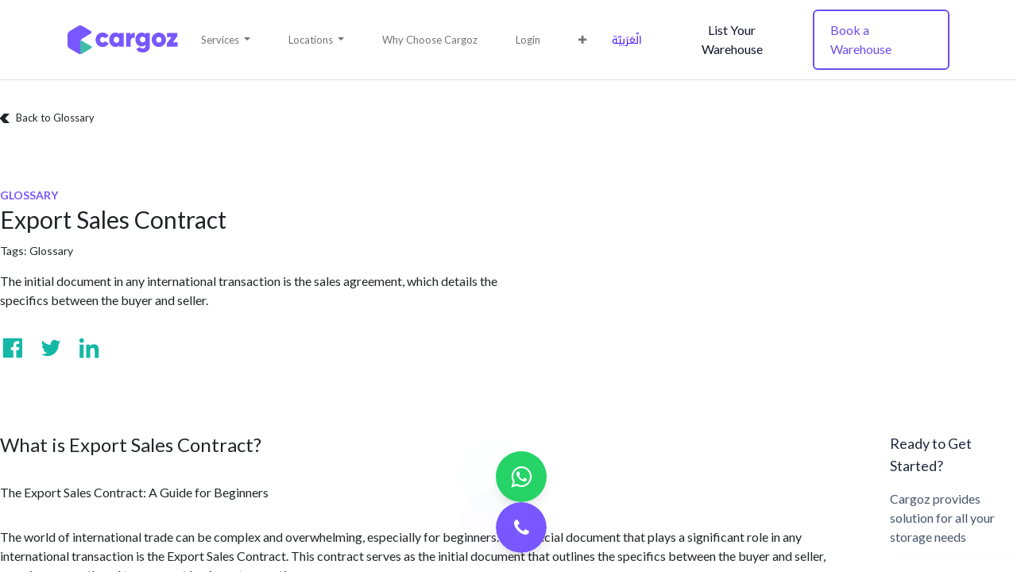

--- FILE ---
content_type: text/html; charset=utf-8
request_url: https://www.cargoz.com/glossary/export-sales-contract-801
body_size: 12432
content:
<!DOCTYPE html>
        
        
        
<html lang="en-US" data-website-id="1" data-main-object="odi.term(801,)" data-seo-object="odi.term(801,)" data-add2cart-redirect="1">
    <head>
        <meta charset="utf-8"/>
        <meta http-equiv="X-UA-Compatible" content="IE=edge,chrome=1"/>
            <meta name="viewport" content="width=device-width, initial-scale=1, user-scalable=no"/>
        <meta name="viewport" content="width=device-width, initial-scale=1"/>
        <meta name="generator" content="Cargoz"/>
        <meta name="robots" content="all"/>
        <meta name="description" content="The initial document in any international transaction is the sales agreement, which details the specifics between the buyer and seller."/>
        <meta name="keywords" content="Export Sales Contract"/>
            
            
        <meta property="og:type" content="website"/>
        <meta property="og:title" content="Export Sales Contract | Cargoz"/>
        <meta property="og:site_name" content="Cargoz"/>
        <meta property="og:url" content="https://www.cargoz.com/glossary/export-sales-contract-801"/>
        <meta property="og:image" content="/web/image/website/1/logo?unique=23855fc"/>
            
        <meta name="twitter:card" content="summary_large_image"/>
        <meta name="twitter:title" content="Export Sales Contract | Cargoz"/>
        <meta name="twitter:image" content="/web/image/website/1/logo/300x300?unique=23855fc"/>
        <meta name="twitter:site" content="@cargozcom"/>
        
        <link rel="alternate" hreflang="ar" href="https://www.cargoz.com/ar/glossary/export-sales-contract-801"/>
        <link rel="alternate" hreflang="en" href="https://www.cargoz.com/glossary/export-sales-contract-801"/>
        <link rel="alternate" hreflang="x-default" href="https://www.cargoz.com/glossary/export-sales-contract-801"/>
        <link rel="canonical" href="https://www.cargoz.com/glossary/export-sales-contract-801"/>
        
        <link rel="preconnect" href="https://fonts.gstatic.com/" crossorigin=""/>
        <title> Export Sales Contract | Cargoz </title>
        <link type="image/x-icon" rel="shortcut icon" href="/web/image/website/1/favicon?unique=23855fc"/>
        <link rel="preload" href="/web/static/src/libs/fontawesome/fonts/fontawesome-webfont.woff2?v=4.7.0" as="font" crossorigin=""/>
        <link type="text/css" rel="stylesheet" href="/web/assets/613735-88103bc/1/web.assets_frontend.min.css" data-asset-bundle="web.assets_frontend" data-asset-version="88103bc"/>
        <script id="web.layout.odooscript" type="text/javascript">
            var odoo = {
                csrf_token: "a11f86f68ed05a3465cd721e384972d3d96db0a1o1800231430",
                debug: "",
            };
        </script>
        <script type="text/javascript">
            odoo.__session_info__ = {"is_admin": false, "is_system": false, "is_website_user": true, "user_id": false, "is_frontend": true, "profile_session": null, "profile_collectors": null, "profile_params": null, "show_effect": true, "bundle_params": {"lang": "en_US", "website_id": 1}, "translationURL": "/website/translations", "cache_hashes": {"translations": "4f2fce18460b8879bc7749d58bf69f6084b1618d"}, "geoip_country_code": null, "geoip_phone_code": null, "lang_url_code": "en"};
            if (!/(^|;\s)tz=/.test(document.cookie)) {
                const userTZ = Intl.DateTimeFormat().resolvedOptions().timeZone;
                document.cookie = `tz=${userTZ}; path=/`;
            }
        </script>
        <script defer="defer" type="text/javascript" src="/web/assets/94104-d5cfc33/1/web.assets_frontend_minimal.min.js" data-asset-bundle="web.assets_frontend_minimal" data-asset-version="d5cfc33"></script>
        <script defer="defer" type="text/javascript" data-src="/web/assets/613736-09cac32/1/web.assets_frontend_lazy.min.js" data-asset-bundle="web.assets_frontend_lazy" data-asset-version="09cac32"></script>
        
            
            <script>(function(w,d,s,l,i){w[l]=w[l]||[];w[l].push({'gtm.start':
            new Date().getTime(),event:'gtm.js'});var f=d.getElementsByTagName(s)[0],
            j=d.createElement(s),dl=l!='dataLayer'?'&l='+l:'';j.async=true;j.src=
            'https://www.googletagmanager.com/gtm.js?id='+i+dl;f.parentNode.insertBefore(j,f);
            })(window,document,'script','dataLayer','GTM-MH7G3RV');
            </script>
            
            <style>
                /* Desktop only: prevent Bootstrap transform positioning */
                @media (min-width: 992px) {
                    .o_locations_mega_menu > .dropdown-menu.show,
                    .o_services_mega_menu > .dropdown-menu.show,
                    .o_locations_mega_menu_ksa > .dropdown-menu.show,
                    .o_services_mega_menu_ksa > .dropdown-menu.show {
                        transform: none !important;
                        inset: auto !important;
                        top: 100% !important;
                        left: 0 !important;
                        right: 0 !important;
                    }
                }
            </style>
            
        
        
        
        <script>
!function(){
    var script = document.createElement('script');
    script.src = 'https://cdn.amplitude.com/libs/analytics-browser-2.8.0-min.js.gz';
    script.async = true;
    script.onload = function() {
        // Initialize Amplitude with attribution tracking enabled
        window.amplitude.init('a0184b5daf87df807bf15c138433a440', {
            defaultTracking: {
                attribution: true,      // Track UTM params, referrer, click IDs
                sessions: true          // Track user sessions
            }
        });

        // Expose as window.analytics for backward compatibility
        if (!window.analytics) {
            window.analytics = {};
        }

        // Override or create track method
        window.analytics.track = function(event, properties) {
            window.amplitude.track(event, properties || {});
        };

        // Override or create identify method
        window.analytics.identify = function(userId) {
            window.amplitude.setUserId(userId);
        };

        console.log('Amplitude initialized');
    };
    script.onerror = function() {
        console.error('Failed to load Amplitude SDK');
    };
    document.head.appendChild(script);
}();
        </script>
        
        <script type="text/javascript">
            // Set global analytics user info
            window.odiAnalytics = window.odiAnalytics || {};
            window.odiAnalytics.userRole = 'Public User';
            window.odiAnalytics.userType = 'external_user';
        </script>
        
    </head>
    <body>
        <div id="wrapwrap" class="   ">
                <header id="top" data-anchor="true" data-name="Header" class="  o_header_standard">
                    
                
        <nav data-name="Navbar" style="position: relative; z-index: 1100;" class="navbar navbar-expand-lg o_colored_level o_cc navbar-light bg-white border-bottom tw-px-4 tw-py-3 sm:tw-px-6 lg:tw-px-8">
            
                <div id="top_menu_container" class="container d-flex justify-content-between align-items-center">
                    
    <a href="/" class="navbar-brand logo me-4">
      <img src="/odi_website/static/src/img/cargoz-logo.svg" class="img img-fluid o_we_force_no_transition" alt="Cargoz Logo" loading="lazy" style="" title="" aria-describedby="tooltip919487" data-bs-original-title=""/>
    </a>
  
                    
                    <div id="top_menu_collapse" class="collapse navbar-collapse order-last order-lg-0 justify-content-lg-end">
    <ul id="top_menu" role="menu" class="nav navbar-nav o_menu_loading flex-grow-1 tw-space-x-0 md:tw-space-x-8">
        
                            
                                
                                    
        <li role="none" class="nav-item dropdown lg:tw-static o_services_mega_menu">
            <a href="#" role="button" aria-expanded="false" aria-haspopup="true" aria-label="Services menu - Explore warehouse and storage services" class="nav-link dropdown-toggle">
                <span>Services</span>
            </a>
            <div class="dropdown-menu tw-bg-white tw-border-0 tw-rounded-none tw-w-full tw-left-0 tw-right-0 tw-mt-0 tw-relative lg:tw-absolute lg:tw-shadow-xl tw-shadow-none tw-py-4 lg:tw-py-8 tw-pb-6 lg:tw-pb-12 tw-max-h-[70vh] lg:tw-max-h-none tw-overflow-y-auto lg:tw-overflow-visible" role="menu" aria-label="Services navigation">
                <div class="tw-max-w-screen-xl tw-mx-auto tw-px-4">
                    <div class="tw-grid tw-grid-cols-1 md:tw-grid-cols-2 lg:tw-grid-cols-2 tw-gap-6 lg:tw-gap-12">
                        
                        <div>
                            <h6 class="tw-text-primary tw-font-bold tw-text-sm tw-uppercase tw-tracking-wide tw-mb-4 tw-border-b tw-border-gray-200 tw-pb-2">Cargo</h6>
                            <ul class="tw-list-none tw-p-0 tw-m-0 tw-space-y-2">
                                <li><a href="/services/general-cargo-warehouse" class="tw-text-gray-600 hover:tw-text-primary tw-text-sm tw-no-underline">General Cargo Warehouse</a></li>
                                <li><a href="/services/dangerous-goods-warehouse" class="tw-text-gray-600 hover:tw-text-primary tw-text-sm tw-no-underline">Dangerous Goods Warehouse</a></li>
                                <li><a href="/services/chemical-storage-warehouse" class="tw-text-gray-600 hover:tw-text-primary tw-text-sm tw-no-underline">Chemical Storage Warehouse</a></li>
                                <li><a href="/services/food-grade-warehouse" class="tw-text-gray-600 hover:tw-text-primary tw-text-sm tw-no-underline">Food Grade Warehouse</a></li>
                                <li><a href="/services/open-yard-for-rent" class="tw-text-gray-600 hover:tw-text-primary tw-text-sm tw-no-underline">Open Yard</a></li>
                            </ul>
                        </div>
                        
                        <div>
                            <h6 class="tw-text-primary tw-font-bold tw-text-sm tw-uppercase tw-tracking-wide tw-mb-4 tw-border-b tw-border-gray-200 tw-pb-2">Temperature</h6>
                            <ul class="tw-list-none tw-p-0 tw-m-0 tw-space-y-2">
                                <li><a href="/services/ac-warehouse" class="tw-text-gray-600 hover:tw-text-primary tw-text-sm tw-no-underline">AC Warehouse</a></li>
                                <li><a href="/services/dry-storage-warehouse" class="tw-text-gray-600 hover:tw-text-primary tw-text-sm tw-no-underline">Dry Storage Warehouse</a></li>
                                <li><a href="/services/cold-storage-warehouse" class="tw-text-gray-600 hover:tw-text-primary tw-text-sm tw-no-underline">Cold Storage Warehouse</a></li>
                            </ul>
                        </div>
                    </div>
                </div>
            </div>
        </li>
                                
                                    
        <li role="none" class="nav-item dropdown lg:tw-static o_locations_mega_menu">
            <a href="#" role="button" aria-expanded="false" aria-haspopup="true" aria-label="Locations menu - Browse warehouse locations" class="nav-link dropdown-toggle">
                <span>Locations</span>
            </a>
            <div class="dropdown-menu tw-bg-white tw-border-0 tw-rounded-none tw-w-full tw-left-0 tw-right-0 tw-mt-0 tw-relative lg:tw-absolute lg:tw-shadow-xl tw-shadow-none tw-py-4 lg:tw-py-8 tw-pb-6 lg:tw-pb-12 tw-max-h-[70vh] lg:tw-max-h-none tw-overflow-y-auto lg:tw-overflow-visible" role="menu" aria-label="Locations navigation">
                <div class="tw-max-w-screen-xl tw-mx-auto tw-px-4">
                    <div class="tw-grid tw-grid-cols-1 md:tw-grid-cols-3 lg:tw-grid-cols-5 tw-gap-4 lg:tw-gap-8">
                        
                        <div>
                            <h6 class="tw-text-primary tw-font-bold tw-text-sm tw-uppercase tw-tracking-wide tw-mb-4 tw-border-b tw-border-gray-200 tw-pb-2"><a href="/warehouses/dubai" class="tw-text-primary hover:tw-underline tw-no-underline">Dubai</a></h6>
                            <ul class="tw-list-none tw-p-0 tw-m-0 tw-space-y-2">
                                <li><a href="/warehouses/dubai/al-khabaisi" class="tw-text-gray-600 hover:tw-text-primary tw-text-sm tw-no-underline">Al Khabaisi</a></li>
                                <li><a href="/warehouses/dubai/al-quoz" class="tw-text-gray-600 hover:tw-text-primary tw-text-sm tw-no-underline">Al Quoz</a></li>
                                <li><a href="/warehouses/dubai/al-qusais" class="tw-text-gray-600 hover:tw-text-primary tw-text-sm tw-no-underline">Al Qusais</a></li>
                                <li><a href="/warehouses/dubai/al-ruwayyah" class="tw-text-gray-600 hover:tw-text-primary tw-text-sm tw-no-underline">Al Ruwayyah</a></li>
                                <li><a href="/warehouses/dubai/dic" class="tw-text-gray-600 hover:tw-text-primary tw-text-sm tw-no-underline">Dubai Industrial City</a></li>
                                <li><a href="/warehouses/dubai/dip" class="tw-text-gray-600 hover:tw-text-primary tw-text-sm tw-no-underline">Dubai Investments Park</a></li>
                                <li><a href="/warehouses/dubai/dlc" class="tw-text-gray-600 hover:tw-text-primary tw-text-sm tw-no-underline">Dubai Logistics City</a></li>
                                <li><a href="/warehouses/dubai" class="tw-text-gray-600 hover:tw-text-primary tw-text-sm tw-no-underline">International City</a></li>
                                <li><a href="/warehouses/dubai/jafza" class="tw-text-gray-600 hover:tw-text-primary tw-text-sm tw-no-underline">JAFZA</a></li>
                                <li><a href="/warehouses/dubai/jebel-ali" class="tw-text-gray-600 hover:tw-text-primary tw-text-sm tw-no-underline">Jebel Ali</a></li>
                                <li><a href="/warehouses/dubai/ras-al-khor" class="tw-text-gray-600 hover:tw-text-primary tw-text-sm tw-no-underline">Ras Al Khor</a></li>
                                <li><a href="/warehouses/dubai/technopark" class="tw-text-gray-600 hover:tw-text-primary tw-text-sm tw-no-underline">Techno Park</a></li>
                                <li><a href="/warehouses/dubai/umm-ramool" class="tw-text-gray-600 hover:tw-text-primary tw-text-sm tw-no-underline">Umm Ramool</a></li>
                                <li><a href="/warehouses/dubai/nip" class="tw-text-gray-600 hover:tw-text-primary tw-text-sm tw-no-underline">National Industries Park</a></li>
                            </ul>
                        </div>
                        
                        <div>
                            <h6 class="tw-text-primary tw-font-bold tw-text-sm tw-uppercase tw-tracking-wide tw-mb-4 tw-border-b tw-border-gray-200 tw-pb-2"><a href="/warehouses/ajman" class="tw-text-primary hover:tw-underline tw-no-underline">Ajman</a></h6>
                            <ul class="tw-list-none tw-p-0 tw-m-0 tw-space-y-2">
                                <li><a href="/warehouses/ajman" class="tw-text-gray-600 hover:tw-text-primary tw-text-sm tw-no-underline">Al Jurf</a></li>
                                <li><a href="/warehouses/ajman" class="tw-text-gray-600 hover:tw-text-primary tw-text-sm tw-no-underline">Ajman Industrial Area</a></li>
                            </ul>
                        </div>
                        
                        <div>
                            <h6 class="tw-text-primary tw-font-bold tw-text-sm tw-uppercase tw-tracking-wide tw-mb-4 tw-border-b tw-border-gray-200 tw-pb-2"><a href="/warehouses/sharjah" class="tw-text-primary hover:tw-underline tw-no-underline">Sharjah</a></h6>
                            <ul class="tw-list-none tw-p-0 tw-m-0 tw-space-y-2">
                                <li><a href="/warehouses/sharjah" class="tw-text-gray-600 hover:tw-text-primary tw-text-sm tw-no-underline">Al Sajja</a></li>
                                <li><a href="/warehouses/sharjah" class="tw-text-gray-600 hover:tw-text-primary tw-text-sm tw-no-underline">Emirates Industrial City</a></li>
                                <li><a href="/warehouses/sharjah" class="tw-text-gray-600 hover:tw-text-primary tw-text-sm tw-no-underline">Hamriyah Free Zone</a></li>
                                <li><a href="/warehouses/sharjah/sharjah-industrial-area" class="tw-text-gray-600 hover:tw-text-primary tw-text-sm tw-no-underline">Sharjah Industrial Area</a></li>
                            </ul>
                        </div>
                        
                        <div>
                            <h6 class="tw-text-primary tw-font-bold tw-text-sm tw-uppercase tw-tracking-wide tw-mb-4 tw-border-b tw-border-gray-200 tw-pb-2">Abu Dhabi</h6>
                            <ul class="tw-list-none tw-p-0 tw-m-0 tw-space-y-2">
                                <li><span class="tw-text-gray-600 tw-text-sm">ICAD</span></li>
                                <li><span class="tw-text-gray-600 tw-text-sm">Musaffah</span></li>
                                <li><span class="tw-text-gray-600 tw-text-sm">Abu Dhabi Industrial City</span></li>
                            </ul>
                        </div>
                        
                        <div>
                            <h6 class="tw-text-primary tw-font-bold tw-text-sm tw-uppercase tw-tracking-wide tw-mb-4 tw-border-b tw-border-gray-200 tw-pb-2"><a href="/warehouses/umm-al-quwain" class="tw-text-primary hover:tw-underline tw-no-underline">Umm Al Quwain</a></h6>
                            <ul class="tw-list-none tw-p-0 tw-m-0 tw-space-y-2">
                                <li><span class="tw-text-gray-600 tw-text-sm">Al Muqta</span></li>
                            </ul>
                        </div>
                    </div>
                    
                    <div class="tw-mt-6 tw-pt-4 tw-border-t tw-border-gray-200 tw-text-center">
                        <a href="/locations" class="tw-text-primary tw-font-semibold tw-text-sm hover:tw-underline">
                            View All Locations →
                        </a>
                    </div>
                </div>
            </div>
        </li>
                                
                                    
    <li role="presentation" class="nav-item">
        <a role="menuitem" href="/why-choose-cargoz" class="nav-link ">
            <span>Why Choose Cargoz</span>
        </a>
    </li>
                                
                                
                                    
    <li role="presentation" class="nav-item">
        <a role="menuitem" href="/careers" class="nav-link ">
            <span>Careers</span>
        </a>
    </li>

                            
            <li class="nav-item tw-ml-8 o_no_autohide_item">
                <a href="/web/login" class="nav-link tw-font-medium hover:tw-text-primary">Login
                </a>
            </li>

                            
        
        

                            
                            <div class="nav-item tw-flex lg:tw-hidden">
                                <a href="/warehouse-listing-benefits" class="tw-w-full tw-inline-flex tw-py-3 tw-text-base tw-text-gray-900 tw-no-underline ">
                                    List Your Warehouse
                                </a>
                            </div>
                        
    </ul>

                        
        
            <div class="js_language_selector my-auto mx-lg-4 d-print-none">
                <div role="menu" class=" list-inline">
                <a href="/ar/glossary/export-sales-contract-801" class="js_change_lang " data-url_code="ar">
                    <span> الْعَرَبيّة</span>
                </a>
    <span></span>
                </div>
            </div>
        
                    </div>
                    
                    <a href="/warehouse-listing-benefits" class="tw-hidden lg:tw-block tw-mr-3 tw-inline-flex tw-items-center tw-justify-center tw-rounded-md tw-bg-transparent tw-px-5 tw-py-3 tw-text-base xl:tw-text-base tw-text-gray-900 tw-no-underline hover:tw-bg-[#F5F7FA] hover:tw-border hover:tw-border-gray-300 active:tw-ring-2 active:tw-ring-[#E4E8ED] active:tw-ring-offset-2 active:tw-ring-offset-[#E4E8ED] focus:tw-outline-none focus:tw-ring-2 focus:tw-ring-[#E4E8ED] focus:tw-ring-offset-2 focus:tw-ring-offset-[#E4E8ED] tw-transition-all tw-duration-300 tw-text-center">
                        List Your Warehouse
                    </a>
                    <div class="oe_structure oe_structure_solo ml-lg-4 tw-mt-2 md:tw-mt-0 tw-hidden sm:tw-block">
                <section class="s_text_block" data-snippet="s_text_block" data-name="Text">
                    <div class="container">
                        <a class="tw-inline-flex tw-w-full tw-max-w-sm tw-items-center                                   tw-justify-center tw-rounded-md tw-border-2                                   tw-border-primary-600 tw-px-5 tw-py-3 tw-text-base                                   tw-font-medium tw-text-primary-600 tw-no-underline tw-shadow-sm                                   hover:tw-bg-primary hover:tw-border-primary hover:tw-text-white active:tw-bg-primary active:tw-text-white sm:tw-inline-flex" href="/warehouses">
                            Book a Warehouse
                        </a>
                    </div>
                </section>
            </div>
                    
  <button type="button" class="navbar-toggler ms-auto" data-bs-toggle="collapse" data-bs-target="#top_menu_collapse">
    <span class="navbar-toggler-icon o_not_editable"></span>
  </button>
                </div>
            
        </nav>
        
        </header>
                <main>
                    
            <div class="container tw-px-0 lg:tw-max-w-7xl">
                <div style="min-height: 600px">
                    <section class="tw-pb-10">
                        <div class="tw-mt-10">
                            <a class="tw-flex tw-items-center tw-no-underline" href="/glossary">
                                <svg class="tw-w-3 tw-h-3 tw-mr-2" fill="currentColor" style="transform: scale(-1,1)" viewBox="0 0 9 9"><g><g transform="translate(-227.000000, -56.000000)"><g><g transform="translate(224.000000, 52.500000)"><polygon points="8.3,3.5 3,3.5 7.1,8 3,12.5 8.3,12.5 12.3,8"></polygon></g></g></g></g></svg>
                                <h5>Back to Glossary</h5>
                            </a>
                        </div>
                        <div style="min-height: 300px">
                            <div class="tw-pt-20 tw-max-w-2xl">
                                <div class="tw-mb-1">
                                    <p class="tw-uppercase tw-font-bold tw-text-sm tw-text-primary">
                                        Glossary
                                    </p>
                                    <h1 class="tw-text-3xl tw-leading-10">
                                        Export Sales Contract
                                    </h1>
                                    <p class="tw-mt-2.5 tw-text-sm">
                                        Tags: <a class="tw-no-underline" href="/glossary">Glossary</a>
                                    </p>
                                    <p class="tw-mt-4 tw-text-base">The initial document in any international transaction is the sales agreement, which details the specifics between the buyer and seller.
                                    </p>

                                    <div class="tw-mt-8">
                                        <div>
                                            <svg xmlns="http://www.w3.org/2000/svg" class="tw-hidden" viewBox="0 0 26 26">
                                            <defs><g id="facebook" fill="currentColor"><path id="fb-icon" d="M4.2,3.1c-0.6,0-1.1,0.5-1.1,1.1v17.6c0,0.6,0.5,1.1,1.1,1.1h9.5v-7.7h-2.6v-3h2.6V10 c0-2.6,1.6-4,3.8-4c1.1,0,2,0.1,2.3,0.1v2.7l-1.6,0c-1.2,0-1.5,0.6-1.5,1.5v1.9h3l-0.4,3h-2.6v7.7h5c0.6,0,1.1-0.5,1.1-1.1V4.2 c0-0.6-0.5-1.1-1.1-1.1H4.2z"></path></g><g id="linkedin" fill="currentColor"><path id="linkedin-icon" d="M7.6,23.1H3.5V9.6h4.1V23.1z M5.5,7.8c-1.3,0-2.4-1.1-2.4-2.4c0-1.3,1.1-2.4,2.4-2.4 c1.3,0,2.4,1.1,2.4,2.4C7.9,6.7,6.8,7.8,5.5,7.8z M22.9,23.1h-4.1v-6.6c0-1.6,0-3.6-2.1-3.6c-2.1,0-2.5,1.7-2.5,3.5v6.7h-4.1V9.6H14 v1.8h0.1c0.5-1.1,1.9-2.2,3.9-2.2c4.1,0,4.9,2.8,4.9,6.4V23.1z"></path></g><g id="twitter" fill="currentColor"><g id="twitter-icon"><path d="M19.8,6.1c-0.7-0.8-1.8-1.3-3-1.3c-2.2,0-4.1,1.9-4.1,4.2c0,0.3,0,0.6,0.1,0.9 C9.5,9.7,6.5,8,4.5,5.5C4.1,6.1,3.9,6.8,3.9,7.6c0,1.4,0.7,2.7,1.8,3.5c-0.7,0-1.3-0.2-1.8-0.5v0.1c0,2,1.4,3.7,3.3,4.1 c-0.3,0.1-0.7,0.1-1.1,0.1c-0.3,0-0.5,0-0.8-0.1c0.5,1.7,2,2.9,3.8,2.9c-1.4,1.1-3.1,1.8-5,1.8c-0.3,0-0.7,0-1-0.1 c1.8,1.2,3.9,1.9,6.2,1.9c7.5,0,11.6-6.3,11.6-11.9c0-0.2,0-0.4,0-0.5c0.8-0.6,1.5-1.3,2-2.2c-0.7,0.3-1.5,0.6-2.3,0.7 c0.8-0.5,1.5-1.3,1.8-2.3C21.6,5.5,20.7,5.9,19.8,6.1z"></path></g></g></defs></svg>

                                            <div class="tw-flex tw-items-center tw-space-x-4">
                                                <div>
                                                    <a tabindex="0" class="tw-inline-block tw-w-8 tw-h-8 tw-text-secondary hover:tw-text-primary" target="_self" rel="noopener noreferrer" aria-label="Visit us on Facebook" href="https://www.facebook.com/sharer/sharer.php?u=https://www.cargoz.sa/glossary/export-sales-contract-801/&amp;amp;src=sdkpreparse"><svg aria-hidden="false" viewBox="0 0 26 26"><use href="#facebook"></use></svg></a>
                                                </div>

                                                <div>
                                                    <a tabindex="0" class="tw-inline-block tw-w-8 tw-h-8 tw-text-secondary hover:tw-text-primary" target="_self" rel="noopener noreferrer" aria-label="Visit us on Twitter" href="https://twitter.com/intent/tweet?text=https://www.cargoz.sa/glossary/export-sales-contract-801"><svg aria-hidden="false" viewBox="0 0 26 26"><use href="#twitter"></use></svg></a>
                                                </div>

                                                <div>
                                                    <a tabindex="0" class="tw-inline-block tw-w-8 tw-h-8 tw-text-secondary hover:tw-text-primary" target="_self" rel="noopener noreferrer" aria-label="Visit us on Linkedin" href="https://www.linkedin.com/shareArticle?mini=true&amp;url=https://www.cargoz.sa/glossary/export-sales-contract-801"><svg aria-hidden="false" viewBox="0 0 26 26"><use href="#linkedin"></use></svg></a>
                                                </div>
                                            </div>
                                        </div>
                                    </div>
                                </div>
                            </div>
                        </div>
                    </section>
                    <section class="tw-border-t tw-border-gray-50 tw-py-10">
                        <div class="tw-flex tw-grid tw-grid-cols-6 tw-gap-16">
                            <div class="tw-col-span-5">
                                <div class="tw-space-y-9">
                                    <div class="tw-space-y-8">
                                        <h2 class="tw-text-2xl">What is Export Sales Contract?</h2>
                                            <p class="tw-text-base">The Export Sales Contract: A Guide for Beginners</p>
                                            <p class="tw-text-base"></p>
                                            <p class="tw-text-base">The world of international trade can be complex and overwhelming, especially for beginners. One crucial document that plays a significant role in any international transaction is the Export Sales Contract. This contract serves as the initial document that outlines the specifics between the buyer and seller, ensuring a smooth and transparent business transaction.</p>
                                            <p class="tw-text-base"></p>
                                            <p class="tw-text-base">An Export Sales Contract is a legally binding agreement between the exporter (seller) and the importer (buyer) that establishes the terms and conditions of the sale. It serves as a roadmap for both parties, clearly defining their rights, obligations, and responsibilities throughout the transaction process.</p>
                                            <p class="tw-text-base"></p>
                                            <p class="tw-text-base">The primary purpose of an Export Sales Contract is to protect the interests of both the buyer and the seller. By clearly stating the terms of the agreement, it minimizes the risk of misunderstandings or disputes that may arise during the course of the transaction. This contract acts as a safeguard, ensuring that both parties are aware of their obligations and are committed to fulfilling them.</p>
                                            <p class="tw-text-base"></p>
                                            <p class="tw-text-base">When drafting an Export Sales Contract, several essential elements should be included. These elements typically consist of:</p>
                                            <p class="tw-text-base"></p>
                                            <p class="tw-text-base">1. Parties Involved: Clearly identify the buyer and seller, including their legal names, addresses, and contact information. This information ensures that both parties can be easily reached throughout the transaction.</p>
                                            <p class="tw-text-base"></p>
                                            <p class="tw-text-base">2. Product Description: Provide a detailed description of the goods or services being sold. This includes specifications, quantity, quality standards, packaging requirements, and any other relevant details that define the product.</p>
                                            <p class="tw-text-base"></p>
                                            <p class="tw-text-base">3. Price and Payment Terms: Clearly state the agreed-upon price for the goods or services, including any applicable taxes, duties, or additional charges. Specify the currency in which the payment will be made and outline the payment terms, such as the method of payment, payment schedule, and any penalties for late payments.</p>
                                            <p class="tw-text-base"></p>
                                            <p class="tw-text-base">4. Delivery Terms: Define the agreed-upon delivery terms, including the mode of transportation, the place of delivery, and the delivery timeline. This ensures that both parties are aware of their responsibilities regarding the shipment of the goods.</p>
                                            <p class="tw-text-base"></p>
                                            <p class="tw-text-base">5. Risk and Title Transfer: Clearly state when the risk of loss or damage to the goods transfers from the seller to the buyer. Additionally, specify when the title or ownership of the goods transfers from the seller to the buyer.</p>
                                            <p class="tw-text-base"></p>
                                            <p class="tw-text-base">6. Dispute Resolution: Include a clause that outlines the procedure for resolving any disputes that may arise during the transaction. This can include methods such as negotiation, mediation, or arbitration.</p>
                                            <p class="tw-text-base"></p>
                                            <p class="tw-text-base">It is crucial for both the buyer and seller to carefully review and understand the terms and conditions stated in the Export Sales Contract before signing it. Seeking legal advice or consulting with professionals experienced in international trade can provide valuable guidance and ensure that the contract accurately reflects the intentions of both parties.</p>
                                            <p class="tw-text-base"></p>
                                            <p class="tw-text-base">In conclusion, an Export Sales Contract is a vital document in international trade that establishes the terms and conditions of a sale between a buyer and a seller. By clearly defining the rights, obligations, and responsibilities of both parties, this contract minimizes the risk of disputes and ensures a smooth and successful transaction. Understanding the key elements of an Export Sales Contract is essential for beginners venturing into the world of international trade.</p>
                                    </div>
                                    
                                    
                                    
                                    
                                    
                                    
                                    
                                    

                                    

                                    
                                    
                                    
                                    
                                    
                                    
                                </div>
                            </div>
                            <div class="tw-space-y-4">
                                <h4 class="tw-text-lg tw-text-gray-800">Ready to Get Started?</h4>
                                <h6 class="tw-text-base tw-text-gray-600 tw-border-b tw-border-gray-50 tw-pb-4">Cargoz provides solution for all your storage needs</h6>
                                <div>
                                    <a class="tw-text-lg tw-text-primary" href="/quote">
                                        <span class="tw-flex tw-items-center tw-space-x-2">
                                            <span>Get Started</span>
                                            <svg class="tw-w-2.5 tw-h-2.5" fill="currentColor" viewBox="0 0 9 9"><g><polygon points="5.5,0 0,0 4,4.5 0,9 5.5,9 9,4.5"></polygon></g></svg>
                                        </span>
                                    </a>
                                </div>
                            </div>
                        </div>
                    </section>
                    <section class="tw-mb-10">
                        <div class="tw-flex tw-items-center tw-space-x-8">
                            <p class="tw-text-lg tw-text-gray-800">Share this Article</p>
                            <div class="tw-flex tw-items-center tw-space-x-2.5">
                                <a class="tw-h-14 tw-flex tw-items-center tw-space-x-3 tw-px-6 tw-text-white tw-bg-facebook tw-rounded-md" target="_blank" rel="noopener noreferrer" href="https://www.facebook.com/sharer/sharer.php?u=https://www.cargoz.sa/glossary/export-sales-contract-801/&amp;amp;src=sdkpreparse">
                                    <svg aria-hidden="false" class="tw-w-6 tw-h-6" viewBox="0 0 26 26"><use href="#facebook"></use></svg><span>Share</span>
                                </a>
                                <a class="tw-h-14 tw-flex tw-items-center tw-space-x-3 tw-px-6 tw-text-white tw-bg-twitter tw-rounded-md" target="_blank" rel="noopener noreferrer" href="https://twitter.com/intent/tweet?text=https://www.cargoz.sa/glossary/export-sales-contract-801">
                                    <svg aria-hidden="false" class="tw-w-6 tw-h-6" viewBox="0 0 26 26"><use href="#twitter"></use></svg><span>Tweet</span>
                                </a>
                                <a class="tw-h-14 tw-flex tw-items-center tw-space-x-3 tw-px-6 tw-text-white tw-bg-linkedin tw-rounded-md" target="_blank" rel="noopener noreferrer" href="https://www.linkedin.com/shareArticle?mini=true&amp;url=https://www.cargoz.sa/glossary/export-sales-contract-801">
                                    <svg aria-hidden="false" class="tw-w-6 tw-h-6" viewBox="0 0 26 26"><use href="#linkedin"></use></svg><span>Share</span>
                                </a>
                            </div>
                        </div>
                    </section>

                    
                    
                    
                    
                    
                    


                </div>
            </div>
        
                </main>
                <footer id="bottom" data-anchor="true" data-name="Footer" class="o_footer o_colored_level o_cc ">
        <div id="footer" class="oe_structure oe_structure_solo tw-bg-gray-800">
            <section class="s_text_block tw-px-4 tw-pt-10 tw-pb-4 sm:tw-px-6 lg:tw-px-8 lg:tw-pt-24" data-snippet="s_text_block" data-name="Text">
                <div class="container tw-px-0 lg:tw-max-w-7xl">
                    <h5 class="tw-mb-3">
                        <img class="tw-h-8 tw-w-auto sm:tw-h-10" src="/odi_website/static/src/img/cargoz-logo.svg" alt="Cargoz Logo" loading="lazy"/>
                    </h5>
                    <div id="footer-row-1" class="tw-grid sm:tw-grid-cols-2 md:tw-grid-cols-4 lg:tw-grid-cols-5">
                        <div class="tw-pt-6 tw-pb-6">
                            <h5 class="tw-mb-5 tw-text-gray-500 tw-font-bold">Office</h5>
                            <a target="_blank" class="tw-text-gray-400 tw-no-underline hover:tw-text-primary" href="">
                                <ul class="tw-list-unstyled">
                                    <li>
                                        <span>Cargoz FZE</span>
                                    </li>
                                    <li>
                                        <span>A5 Building, Dubai Digital Park</span>
                                    </li>
                                    <li>
                                        <span>Dubai Silicon Oasis</span>
                                    </li>
                                    <li>
                                        <span>Dubai</span>
                                    </li>
                                    <li>
                                        <span>United Arab Emirates</span>
                                    </li>
                                </ul>
                            </a>
                        </div>
                        <div class="tw-pt-6 tw-pb-6 lg:tw-col-start-2">
                            <h5 class="tw-mb-5 tw-text-gray-500 tw-font-bold">Cargoz</h5>
                            <ul class="tw-list-unstyled tw-space-y-2">
                                <li>
                                    <a class="tw-text-gray-400 tw-no-underline hover:tw-text-primary" href="/">Home</a>
                                </li>
                                <li>
                                    <a class="tw-text-gray-400 tw-no-underline hover:tw-text-primary" href="/#section-howitworks">How it Works</a>
                                </li>
                                <li>
                                    <a class="tw-text-gray-400 tw-no-underline hover:tw-text-primary" href="/#section-comparison">Comparison</a>
                                </li>
                                <li>
                                    <a class="tw-text-gray-400 tw-no-underline hover:tw-text-primary" href="/locations">Locations</a>
                                </li>
                                <li>
                                    <a class="tw-text-gray-400 tw-no-underline hover:tw-text-primary" href="/why-choose-cargoz">Why Choose Cargoz</a>
                                </li>
                                <li>
                                    <a class="tw-text-gray-400 tw-no-underline hover:tw-text-primary" href="/faq">FAQ</a>
                                </li>
                                <li>
                                    <a class="tw-text-gray-400 tw-no-underline hover:tw-text-primary" href="/quote?attrib=6-13">Get a Free Quote</a>
                                </li>
                            </ul>
                        </div>
                        <div class="tw-pt-6 tw-pb-6">
                            <h5 class="tw-mb-5 tw-text-gray-500 tw-font-bold">More Info</h5>
                            <ul class="tw-list-unstyled tw-space-y-2">
                                <li>
                                    <a class="tw-text-gray-400 tw-no-underline hover:tw-text-primary" href="/blog/uae-1">Blog</a>
                                </li>
                                <li>
                                    <a class="tw-text-gray-400 tw-no-underline hover:tw-text-primary" href="/careers">Careers</a>
                                </li>
                                <li>
                                    <a class="tw-text-gray-400 tw-no-underline hover:tw-text-primary" href="/privacy-policy">Privacy</a>
                                </li>
                                <li>
                                    <a class="tw-text-gray-400 tw-no-underline hover:tw-text-primary" href="/terms">Terms of Use</a>
                                </li>
                                
                                 <li>
                                    <a class="tw-text-gray-400 tw-no-underline hover:tw-text-primary" href="/warehouse-listing-benefits">List Your Warehouse</a>
                                </li>
                                <li>
                                    <a class="tw-text-gray-400 tw-no-underline hover:tw-text-primary" href="/affiliates">Become an Affiliate</a>
                                </li>
                            </ul>
                        </div>
                        <div class="tw-pt-6 tw-pb-6">
                            <h5 class="tw-mb-5 tw-text-gray-500 tw-font-bold">Storages</h5>
                            <ul class="tw-list-unstyled tw-space-y-2">
                                <li>
                                    <a class="tw-text-gray-400 tw-no-underline hover:tw-text-primary" href="/services/ac-warehouse">AC Storage</a>
                                </li>
                                <li>
                                    <a class="tw-text-gray-400 tw-no-underline hover:tw-text-primary" href="/services/dry-storage-warehouse">Dry Storage</a>
                                </li>
                                <li>
                                    <a class="tw-text-gray-400 tw-no-underline hover:tw-text-primary" href="/services/general-cargo-warehouse">General Cargo</a>
                                </li>
                                <li>
                                    <a class="tw-text-gray-400 tw-no-underline hover:tw-text-primary" href="/freezone-storage">Freezone Storage</a>
                                </li>
                                <li>
                                    <a class="tw-text-gray-400 tw-no-underline hover:tw-text-primary" href="/glossary">Glossary</a>
                                </li>
                            </ul>
                        </div>
                        <div id="connect" class="tw-pt-6 tw-pb-6">
                            <h5 class="tw-mb-5 tw-text-gray-500 tw-font-bold">Connect with us</h5>
                            <ul class="tw-list-unstyled tw-space-y-2">
                                <li>
                                    <span class="o_force_ltr">
                                        <a class="tw-text-gray-400 tw-no-underline hover:tw-text-primary" href="/contactus">
                                            <i class="fa fa-comment fa-fw tw-mr-2"></i>
Contact us
                                        </a>
                                    </span>
                                </li>
                                <li>
                                    <span class="o_force_ltr">
                                        <a class="tw-text-gray-400 tw-no-underline hover:tw-text-primary" href="mailto:hello@cargoz.com">
                                            <i class="fa fa-envelope fa-fw tw-mr-2"></i>
                                            <span>hello@cargoz.com</span>
                                        </a>
                                    </span>
                                </li>
                                <li>
                                    <span class="o_force_ltr">
                                        <a id="footer-whatsapp" class="tw-text-gray-400 tw-no-underline hover:tw-text-primary" href="https://wa.me/971800665544">
                                            <i class="fa fa-whatsapp fa-fw tw-mr-2"></i>
                                            <span>+971 800 66 55 44</span>
                                        </a>
                                    </span>
                                </li>
                                <li>
                                    <span class="o_force_ltr">
                                        <a id="footer-phone" class="tw-text-gray-400 tw-no-underline hover:tw-text-primary" href="tel:+971800665544">
                                            <i class="fa fa-phone fa-fw tw-mr-2"></i>
                                            <span>800665544</span>
                                        </a>
                                    </span>
                                </li>
                                
                                
                                
                                
                                
                                
                                
                            </ul>
                            <div class="s_share tw-mt-6 tw-text-left" data-snippet="s_share" data-name="Social Media">
                                <h5 class="s_share_title d-none">Follow us</h5>
                                <a href="/website/social/linkedin" class="s_share_linkedin tw-no-underline" target="_blank">
                                    <i class="fa fa-linkedin rounded-circle shadow-sm tw-h-6 tw-w-6 tw-bg-gray-50 hover:tw-bg-primary"></i>
                                </a>
                                <a href="/website/social/twitter" class="s_share_twitter tw-no-underline" target="_blank">
                                    <i class="fa fa-twitter rounded-circle shadow-sm tw-h-6 tw-w-6 tw-bg-gray-50 hover:tw-bg-primary"></i>
                                </a>
                                <a href="/website/social/instagram" class="s_share_instagram tw-no-underline" target="_blank">
                                    <i class="fa fa-instagram rounded-circle shadow-sm tw-h-6 tw-w-6 tw-bg-gray-50 hover:tw-bg-primary"></i>
                                </a>
                                <a class="tw-text-green-600 tw-no-underline" target="_blank" href="https://wa.me/971800665544">
                                    <i class="fa fa-whatsapp rounded-circle shadow-sm tw-h-6 tw-w-6 tw-bg-gray-50 hover:tw-bg-primary"></i>
                                </a>
                                <a href="/" class="float-end tw-text-gray-800 tw-no-underline">
                                    <i class="fa fa-home rounded-circle shadow-sm tw-h-6 tw-w-6 hover:tw-bg-primary"></i>
                                </a>
                            </div>
                        </div>
                    </div>

            <div id="footer-row-2" class="tw-pt-10 tw-grid sm:tw-grid-cols-2 md:tw-grid-cols-4 lg:tw-grid-cols-5">

                    <div class="tw-pt-6 tw-pb-6">
                        <h5 class="tw-mb-5 tw-text-gray-200 tw-font-bold"><a href="/warehouses/dubai">Warehouse in Dubai</a></h5>
                        <ul class="tw-list-unstyled tw-space-y-2">
                            <li>
                                <a class="tw-text-gray-400 tw-no-underline hover:tw-text-primary" href="/warehouses/dubai/al-khabaisi">Warehouse in Al Khabaisi</a>
                            </li>
                            <li>
                                <a class="tw-text-gray-400 tw-no-underline hover:tw-text-primary" href="/warehouses/dubai/al-quoz">Warehouse in Al Quoz</a>
                            </li>
                            <li>
                                <a class="tw-text-gray-400 tw-no-underline hover:tw-text-primary" href="/warehouses/dubai/al-qusais">Warehouse in Al Qusais</a>
                            </li>
                            <li>
                                <a class="tw-text-gray-400 tw-no-underline hover:tw-text-primary" href="/warehouses/dubai/al-ruwayyah">Warehouse in Al Ruwayyah</a>
                            </li>
                            <li>
                                <a class="tw-text-gray-400 tw-no-underline hover:tw-text-primary" href="/warehouses/dubai/dic">Warehouse in Dubai Industrial City</a>
                            </li>
                            <li>
                                <a class="tw-text-gray-400 tw-no-underline hover:tw-text-primary" href="/warehouses/dubai/dip">Warehouse in Dubai Investments Park</a>
                            </li>
                            
                            
                            <li>
                                <a class="tw-text-gray-400 tw-no-underline hover:tw-text-primary" href="/warehouses/dubai/jafza">Warehouse in JAFZA</a>
                            </li>
                            <li>
                                <a class="tw-text-gray-400 tw-no-underline hover:tw-text-primary" href="/warehouses/dubai/jebel-ali">Warehouse in Jebel Ali</a>
                            </li>
                            <li>
                                <a class="tw-text-gray-400 tw-no-underline hover:tw-text-primary" href="/warehouses/dubai/ras-al-khor">Warehouse in Ras Al Khor</a>
                            </li>
                            
                            <li>
                                <a class="tw-text-gray-400 tw-no-underline hover:tw-text-primary" href="/warehouses/dubai/umm-ramool">Warehouse in Umm Ramool</a>
                            </li>
                        </ul>
                    </div>
                    <div>
                        <div class="tw-pt-6 tw-pb-6">
                            <h5 class="tw-mb-5 tw-text-gray-200 tw-font-bold"><a href="/warehouses/sharjah">Warehouse in Sharjah</a></h5>
                            
                        </div>
                        <div class="tw-pt-6 tw-pb-6">
                            <h5 class="tw-mb-5 tw-text-gray-200 tw-font-bold"><a href="/warehouses/ajman">Warehouse in Ajman</a></h5>
                            <ul class="tw-list-unstyled tw-space-y-2">
                                <li>
                                    <a class="tw-text-gray-400 tw-no-underline hover:tw-text-primary" href="/warehouses/ajman">Warehouse in Ajman</a>
                                </li>
                            </ul>
                        </div>
                        <div class="tw-pt-6 tw-pb-6 tw-hidden">
                            <h5 class="tw-mb-5 tw-text-gray-200 tw-font-bold"><a href="/warehouses/abu-dhabi">Warehouse in Abu Dhabi</a></h5>
                            <ul class="tw-list-unstyled tw-space-y-2">
                                <li>
                                    <a class="tw-text-gray-400 tw-no-underline hover:tw-text-primary" href="/warehouses/abu-dhabi/icad">Warehouse in ICAD</a>
                                </li>
                                <li>
                                    <a class="tw-text-gray-400 tw-no-underline hover:tw-text-primary" href="/warehouses/abu-dhabi/musaffah">Warehouse in Musaffah</a>
                                </li>
                            </ul>
                        </div>
                        <div class="tw-pt-6 tw-pb-6">
                            <h5 class="tw-mb-5 tw-text-gray-200 tw-font-bold"><a href="/warehouses/umm-al-quwain">Warehouse in Umm Al Quwain</a></h5>
                            
                        </div>
                    </div>


                <div class="tw-pt-6 tw-pb-6">
                    <h5 class="tw-mb-5 tw-text-gray-200 tw-font-bold">
                        Cargo Types
                    </h5>
                    <ul class="tw-list-unstyled tw-space-y-2">
                        <li>
                            <a class="tw-text-gray-400 tw-no-underline hover:tw-text-primary" href="/services/general-cargo-warehouse">
                                General Cargo Warehouses
                            </a>
                        </li>
                        <li>
                            <a class="tw-text-gray-400 tw-no-underline hover:tw-text-primary" href="/services/food-grade-warehouse">
                                Food and Beverages Warehouses
                            </a>
                        </li>
                        <li>
                            <a class="tw-text-gray-400 tw-no-underline hover:tw-text-primary" href="/services/dangerous-goods-warehouse">
                                Dangerous Goods Warehouses
                            </a>
                        </li>
                        <li>
                            <a class="tw-text-gray-400 tw-no-underline hover:tw-text-primary" href="/services/chemical-storage-warehouse">
                                Chemicals Warehouses
                            </a>
                        </li>
                        
                    </ul>
                </div>
                <div class="tw-pt-6 tw-pb-6">
                    <h5 class="tw-mb-5 tw-text-gray-200 tw-font-bold">
                        Storage Types
                    </h5>
                    <ul class="tw-list-unstyled tw-space-y-2">
                        
                        <li>
                            <a class="tw-text-gray-400 tw-no-underline hover:tw-text-primary" href="/services/open-yard-for-rent">
                                Open Yard Warehouses
                            </a>
                        </li>
                    </ul>
                </div>
                <div class="tw-pt-6 tw-pb-6">
                    <h5 class="tw-mb-5 tw-text-gray-200 tw-font-bold">
                        Temperatures
                    </h5>
                    <ul class="tw-list-unstyled tw-space-y-2">
                        <li>
                            <a class="tw-text-gray-400 tw-no-underline hover:tw-text-primary" href="/services/ac-warehouse">
                                Air Conditioned Warehouses
                            </a>
                        </li>
                        
                        <li>
                            <a class="tw-text-gray-400 tw-no-underline hover:tw-text-primary" href="/services/cold-storage-warehouse">
                                Cold Storage (-18°C to 0°C) Warehouses
                            </a>
                        </li>
                        
                    </ul>
                </div>
            </div>

                    
        <div class="tw-py-2 tw-text-center">
            <div class="tw-flex tw-items-center tw-justify-center" dir="ltr">
                <div id="floating-action-buttons" class="tw-fixed tw-bottom-0 tw-end-0 tw-flex tw-flex-col tw-gap-y-3 lg:tw-gap-y-9 tw-m-4 lg:tw-mb-6 lg:tw-mr-8 tw-z-50">
                    
                    <div class="tw-group tw-relative tw-flex tw-items-center">
                        <span class="tw-hidden lg:tw-block tw-absolute tw-top-1/2 tw-start-1/2 tw-h-12 tw-w-12 tw-inline-flex tw-rounded-full tw-bg-[#25D366] tw-opacity-30 tw-animate-ping" style="margin-left:-1.5rem; margin-top:-1.5rem;"></span>
                        <a id="fab-whatsapp" target="_blank" class="tw-relative tw-w-full tw-rounded-full tw-shadow-lg hover:tw-shadow-xl hover:tw-no-underline" href="https://wa.me/971800665544">
                            <div class="tw-flex tw-items-center tw-justify-center tw-w-12 tw-h-12 lg:tw-w-16 lg:tw-h-16 tw-rounded-full tw-bg-[#25D366]">
                                <i class="fa fa-whatsapp tw-text-3xl tw-text-white"></i>
                            </div>
                        </a>
                        
                        <div class="tw-hidden lg:tw-absolute lg:tw-right-[5.5rem] lg:tw-top-1/2 lg:-tw-translate-y-1/2 tw-min-w-72 tw-bg-white tw-border tw-border-gray-500 tw-rounded-xl tw-shadow-lg tw-px-4 tw-py-2 tw-z-50 tw-text-gray-900 tw-text-base tw-leading-snug lg:group-hover:tw-block lg:group-focus-within:tw-block lg:hover:tw-block" style="pointer-events:auto;">
                            
                            <div class="tw-absolute tw-right-[-9px] tw-top-1/2 tw-transform tw--translate-y-1/2 tw-w-0 tw-h-0" style="border-left: 9px solid #9a9898; border-top: 9px solid transparent; border-bottom: 9px solid transparent;"></div>
                            
                            <div class="tw-absolute tw-right-[-8px] tw-top-1/2 tw-transform tw--translate-y-1/2 tw-w-0 tw-h-0" style="border-left: 8px solid white; border-top: 8px solid transparent; border-bottom: 8px solid transparent;"></div>
                            <h6 class="tw-text-gray-900 tw-font-[500] tw-mt-2 tw-mb-1">Chat with our Storage Expert</h6>
                        </div>
                    </div>

                    
                    <div class="tw-group tw-relative tw-flex tw-items-center">
                        <span class="tw-hidden lg:tw-block tw-absolute tw-top-1/2 tw-start-1/2 tw-h-12 tw-w-12 tw-inline-flex tw-rounded-full tw-bg-purple-500 tw-opacity-30 tw-animate-ping" style="margin-left:-1.5rem; margin-top:-1.5rem;"></span>
                        <a id="fab-phone" target="_blank" class="tw-flex tw-w-full tw-bg-white tw-rounded-full tw-overflow-hidden tw-shadow-lg hover:tw-shadow-xl hover:tw-no-underline tw-z-50" href="tel:+971800665544">
                            <div class="tw-flex tw-items-center tw-justify-center tw-w-12 tw-h-12 lg:tw-w-16 lg:tw-h-16 tw-rounded-full tw-bg-purple-500">
                                <i class="fa fa-phone tw-text-2xl tw-text-white"></i>
                            </div>
                        </a>
                        
                        <div class="tw-hidden lg:tw-absolute lg:tw-right-[5.5rem] lg:tw-top-1/2 lg:-tw-translate-y-1/2 tw-min-w-72 tw-bg-white tw-border tw-border-gray-500 tw-rounded-xl tw-shadow-lg tw-px-4 tw-py-2 tw-z-50 tw-text-gray-900 tw-text-base tw-leading-snug lg:group-hover:tw-block lg:group-focus-within:tw-block lg:hover:tw-block" style="pointer-events:auto;">
                            
                            <div class="tw-absolute tw-right-[-9px] tw-top-1/2 tw-transform tw--translate-y-1/2 tw-w-0 tw-h-0" style="border-left: 9px solid #9a9898; border-top: 9px solid transparent; border-bottom: 9px solid transparent;"></div>
                            
                            <div class="tw-absolute tw-right-[-8px] tw-top-1/2 tw-transform tw--translate-y-1/2 tw-w-0 tw-h-0" style="border-left: 8px solid white; border-top: 8px solid transparent; border-bottom: 8px solid transparent;"></div>
                            <h6 class="tw-text-gray-900 tw-font-[500] tw-mt-2 tw-mb-1">Call our toll-free number</h6>
                            <p class="tw-font-bold tw-text-purple-500">
                                <span>800665544</span>
                            </p>
                        </div>
                    </div>
                </div>
            </div>
        </div>

                </div>
            </section>
        </div>
        
                <div class="o_footer_copyright tw-bg-gray-800">
                    <div class="container tw-py-3">
                        <div class="tw-row">
                            <div class="tw-col-sm tw-text-muted tw-text-center">
                                <span class="o_footer_copyright_name tw-mr-2 tw-text-gray-500">
                                    Copyright &copy; Cargoz FZE. All rights reserved.
                                </span>
                            </div>
                        </div>
                    </div>
                </div>
        </footer>
            </div>
            <script id="tracking_code" async="1" src="https://www.googletagmanager.com/gtag/js?id=G-P3NJ2FF5LH"></script>
            <script>
                window.dataLayer = window.dataLayer || [];
                function gtag(){dataLayer.push(arguments);}
                gtag('js', new Date());
                gtag('config', 'G-P3NJ2FF5LH');
            </script>
        
        </body>
            
            
            <noscript>
            <iframe height="0" width="0" style="display:none;visibility:hidden" src="https://www.googletagmanager.com/ns.html?id=GTM-MH7G3RV"></iframe>
            </noscript>
            
</html>